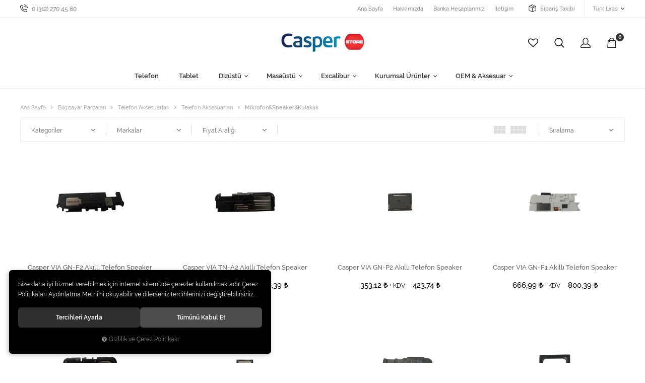

--- FILE ---
content_type: text/javascript
request_url: https://www.fixpazar.net/themes/casperstore/js/theme-list.min.js?v=50590
body_size: 3501
content:
var newsize="thumbs",windoWidth=$(window).width(),filterfixedpos=0;function filterFixed(){filterfixedpos=$("#filterForm").offset().top,windoWidth<986?(filterfixedpos=parseInt(filterfixedpos-$(".header-placeholder").outerHeight()),$("#filterForm").height("")):(filterfixedpos=parseInt(filterfixedpos-50),$("#filterForm").height($(".panel-group.filter-container").outerHeight()))}function resizeImages(tumu){windoWidth<762?newsize="one"==Cookies.get("viewStyle")?"380":"220":windoWidth<986?newsize="two"==Cookies.get("viewStyle")?"380":"220":windoWidth>1193&&("two"==Cookies.get("viewStyle")||"three"==Cookies.get("viewStyle"))&&(newsize="380"),"thumbs"!=newsize&&$(".products-item .image img").each(function(){tumu&&$(this).attr("src",$(this).attr("src").replace("thumbs",newsize)),$(this).attr("data-src")&&$(this).attr("data-src",$(this).attr("data-src").replace("thumbs",newsize))})}windoWidth<762&&$(".category-banner img").each(function(){$(this).attr("data-src",$(this).attr("data-src").replace("/Fotograflar/","/Fotograflar/thumbs/"))}),$(document).ready(function(){resizeImages(1),""!==Cookies.get("viewStyle")&&void 0!==Cookies.get("viewStyle")&&($(".products-list").attr("class","products-list "+Cookies.get("viewStyle")).find(">.row>div").attr("class",$(".view-style #"+Cookies.get("viewStyle")).attr("data-col")),$(".view-style #"+Cookies.get("viewStyle")).addClass("active").siblings("span").removeClass("active"))}),$(function(){if($(".category-detail .detail").text().length||$(".category-detail").remove(),$(".category-banner, .category-detail").insertAfter(".breadcrumb"),$(".category-banner-slider").length&&$(".category-banner-slider").slick({autoplay:!0,autoplaySpeed:4e3,infinite:!0,arrows:!1,dots:!0,speed:1600,pauseOnHover:!1,swipeToSlide:!0}).on("beforeChange",function(event,slick,currentSlide,nextSlide){bLazy.revalidate()}),$(".options").prependTo("#filter>.panel-body").removeClass("hide"),$(".view-style span").click(function(){$(".products-list").attr("class","products-list "+$(this).attr("id")).find(">.row>div").attr("class",$(this).attr("data-col")),$(this).addClass("active").siblings("span").removeClass("active"),Cookies.set("viewStyle",$(this).attr("id"),{expires:7}),resizeImages(0)}),$(".panel-collapse").removeClass("in"),$(".panel-heading>h4+a").addClass("collapsed"),!$("#filterReset").hasClass("hide")){if(windoWidth>985)var filterselected=$('<div class="selected-options"></div>').appendTo("#filter>.panel-body");else var filterselected=$('<div class="selected-options"></div>').prependTo("#filter>.panel-body");$("#filter label.active").clone().appendTo(filterselected).find("input").remove(),$("#filterReset").appendTo(filterselected)}filterFixed(),$(window).on("resize",function(){windoWidth=$(window).width(),filterFixed()})}),$(document).mouseup(function(e){windoWidth>761?$("#filter .panel-collapse.collapse.in, .filter-container #orderby.in").each(function(){$(this).is(e.target)||0!==$(this).has(e.target).length||$(this).siblings(".panel-heading").find("h4+a").click()}):$("#filter.panel-collapse.collapse.in .panel-body").is(e.target)||0!==$("#filter.panel-collapse.collapse.in .panel-body").has(e.target).length||$("#filter.panel-collapse.collapse.in").siblings(".panel-heading").find("h4+a").click()}),$(window).scroll(function(){var scrolltop=$(this).scrollTop();filterfixedpos>0&&scrolltop>filterfixedpos?$(".panel-group.filter-container").addClass("fixed"):$(".panel-group.filter-container").removeClass("fixed")});